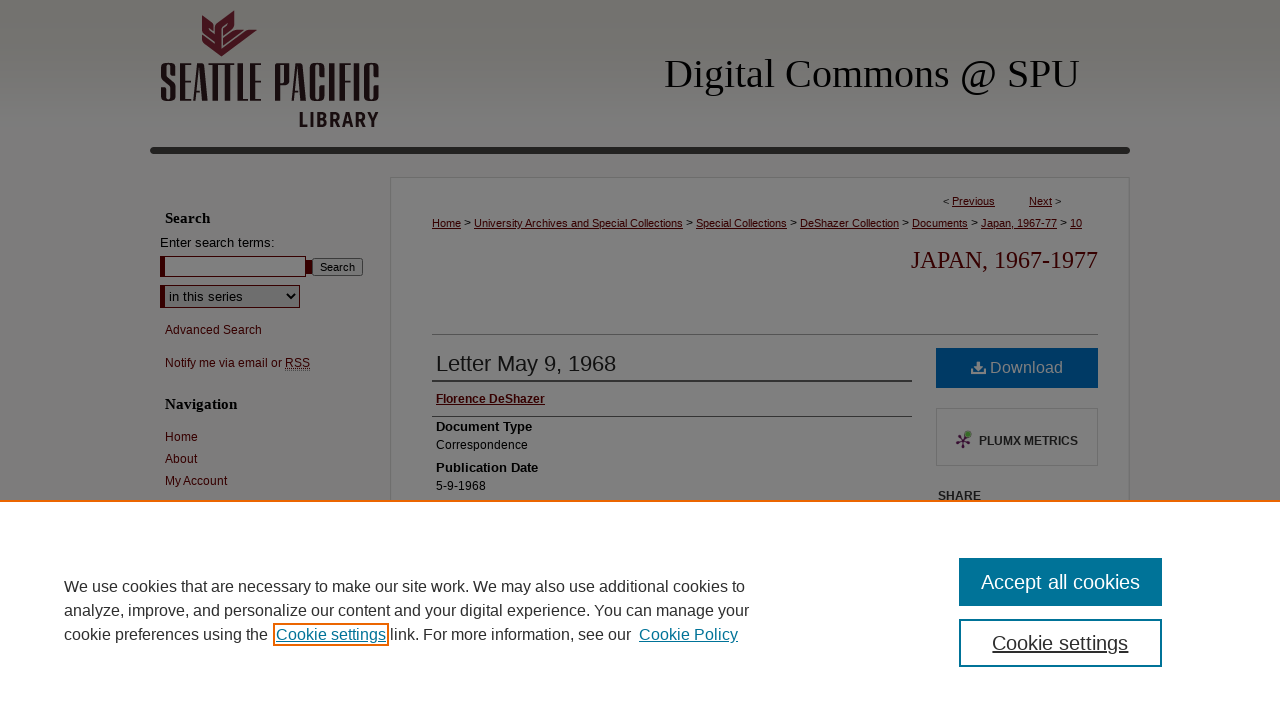

--- FILE ---
content_type: text/plain
request_url: https://www.google-analytics.com/j/collect?v=1&_v=j102&a=1708826985&t=pageview&_s=1&dl=https%3A%2F%2Fdigitalcommons.spu.edu%2Fjfdeshazer_docs_japan_1967-77%2F10%2F&ul=en-us%40posix&dt=%22Letter%20May%209%2C%201968%22%20by%20Florence%20DeShazer&sr=1280x720&vp=1280x720&_u=IEDAAEABAAAAACAAI~&jid=995763118&gjid=1403244267&cid=1286312166.1769109683&tid=UA-42262436-1&_gid=476802238.1769109683&_r=1&_slc=1&z=304703462
body_size: -453
content:
2,cG-XR10PR4BX2